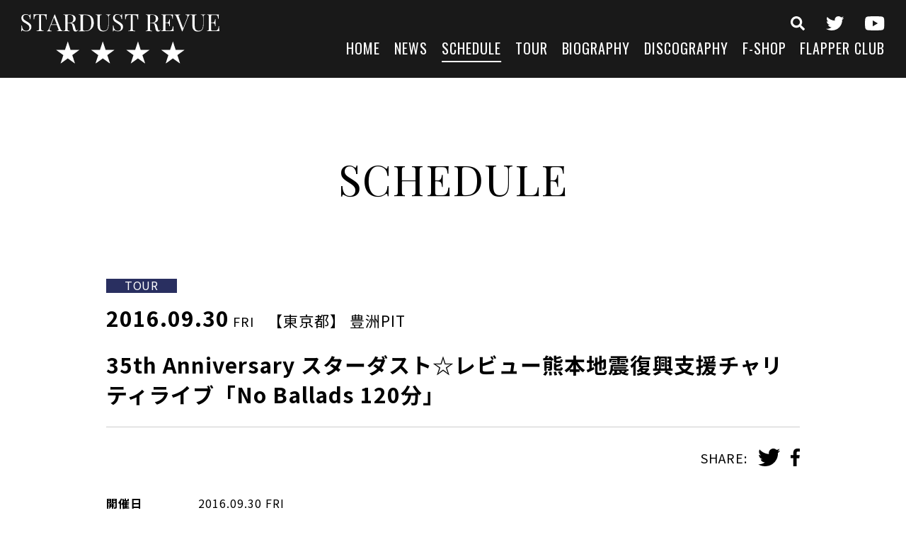

--- FILE ---
content_type: text/html; charset=UTF-8
request_url: https://s-d-r.jp/schedule/35th-anniversary-%E3%82%B9%E3%82%BF%E3%83%BC%E3%83%80%E3%82%B9%E3%83%88%E2%98%86%E3%83%AC%E3%83%93%E3%83%A5%E3%83%BC%E7%86%8A%E6%9C%AC%E5%9C%B0%E9%9C%87%E5%BE%A9%E8%88%88%E6%94%AF%E6%8F%B4%E3%83%81-5/
body_size: 7657
content:
<!DOCTYPE html>
<html lang="ja">
<head>
<meta charset="UTF-8">
<meta http-equiv="X-UA-Compatible" content="IE=Edge">
<meta name="viewport" content="width=device-width,initial-scale=1">
<meta name="format-detection" content="telephone=no">


<link rel="icon" href="https://s-d-r.jp/wp-content/themes/stardustrevue/img/favicon.ico">
<link rel="apple-touch-icon" sizes="180x180" href="https://s-d-r.jp/wp-content/themes/stardustrevue/img/apple-touch-icon.png">
<link href="https://fonts.googleapis.com/css?family=Noto+Sans+JP:400,700|Oswald|Playfair+Display&display=swap&subset=japanese" rel="stylesheet">
<link rel="stylesheet" type="text/css" media="all" href="https://s-d-r.jp/wp-content/themes/stardustrevue/style.css">
<link rel="stylesheet" type="text/css" media="all" href="https://s-d-r.jp/wp-content/themes/stardustrevue/css/slick.css">
<link rel="stylesheet" type="text/css" media="all" href="https://s-d-r.jp/wp-content/themes/stardustrevue/css/scroll-hint.css">
<link rel="stylesheet" type="text/css" media="all" href="https://s-d-r.jp/wp-content/themes/stardustrevue/css/modaal.min.css">
<link rel="stylesheet" type="text/css" media="all" href="https://s-d-r.jp/wp-content/themes/stardustrevue/css/common.css">

<meta name='robots' content='index, follow, max-image-preview:large, max-snippet:-1, max-video-preview:-1' />

	<!-- This site is optimized with the Yoast SEO plugin v26.6 - https://yoast.com/wordpress/plugins/seo/ -->
	<title>35th Anniversary スターダスト☆レビュー熊本地震復興支援チャリティライブ「No Ballads 120分」 - スターダスト☆レビュー オフィシャルサイト</title>
	<meta name="description" content="スターダスト☆レビュー オフィシャルサイト のSCHEDULE、「 35th Anniversary スターダスト☆レビュー熊本地震復興支援チャリティライブ「No Ballads 120分」 」です。" />
	<link rel="canonical" href="https://s-d-r.jp/schedule/35th-anniversary-スターダスト☆レビュー熊本地震復興支援チ-5/" />
	<meta property="og:locale" content="ja_JP" />
	<meta property="og:type" content="article" />
	<meta property="og:title" content="35th Anniversary スターダスト☆レビュー熊本地震復興支援チャリティライブ「No Ballads 120分」 - スターダスト☆レビュー オフィシャルサイト" />
	<meta property="og:description" content="スターダスト☆レビュー オフィシャルサイト のSCHEDULE、「 35th Anniversary スターダスト☆レビュー熊本地震復興支援チャリティライブ「No Ballads 120分」 」です。" />
	<meta property="og:url" content="https://s-d-r.jp/schedule/35th-anniversary-スターダスト☆レビュー熊本地震復興支援チ-5/" />
	<meta property="og:site_name" content="スターダスト☆レビュー オフィシャルサイト" />
	<meta property="article:modified_time" content="2019-12-03T01:59:22+00:00" />
	<meta property="og:image" content="https://s-d-r.jp/wp-content/uploads/headimg_20240214-2.jpg" />
	<meta property="og:image:width" content="1920" />
	<meta property="og:image:height" content="1080" />
	<meta property="og:image:type" content="image/jpeg" />
	<meta name="twitter:card" content="summary_large_image" />
	<script type="application/ld+json" class="yoast-schema-graph">{"@context":"https://schema.org","@graph":[{"@type":"WebPage","@id":"https://s-d-r.jp/schedule/35th-anniversary-%e3%82%b9%e3%82%bf%e3%83%bc%e3%83%80%e3%82%b9%e3%83%88%e2%98%86%e3%83%ac%e3%83%93%e3%83%a5%e3%83%bc%e7%86%8a%e6%9c%ac%e5%9c%b0%e9%9c%87%e5%be%a9%e8%88%88%e6%94%af%e6%8f%b4%e3%83%81-5/","url":"https://s-d-r.jp/schedule/35th-anniversary-%e3%82%b9%e3%82%bf%e3%83%bc%e3%83%80%e3%82%b9%e3%83%88%e2%98%86%e3%83%ac%e3%83%93%e3%83%a5%e3%83%bc%e7%86%8a%e6%9c%ac%e5%9c%b0%e9%9c%87%e5%be%a9%e8%88%88%e6%94%af%e6%8f%b4%e3%83%81-5/","name":"35th Anniversary スターダスト☆レビュー熊本地震復興支援チャリティライブ「No Ballads 120分」 - スターダスト☆レビュー オフィシャルサイト","isPartOf":{"@id":"https://s-d-r.jp/#website"},"datePublished":"2016-09-29T15:00:00+00:00","dateModified":"2019-12-03T01:59:22+00:00","description":"スターダスト☆レビュー オフィシャルサイト のSCHEDULE、「 35th Anniversary スターダスト☆レビュー熊本地震復興支援チャリティライブ「No Ballads 120分」 」です。","breadcrumb":{"@id":"https://s-d-r.jp/schedule/35th-anniversary-%e3%82%b9%e3%82%bf%e3%83%bc%e3%83%80%e3%82%b9%e3%83%88%e2%98%86%e3%83%ac%e3%83%93%e3%83%a5%e3%83%bc%e7%86%8a%e6%9c%ac%e5%9c%b0%e9%9c%87%e5%be%a9%e8%88%88%e6%94%af%e6%8f%b4%e3%83%81-5/#breadcrumb"},"inLanguage":"ja","potentialAction":[{"@type":"ReadAction","target":["https://s-d-r.jp/schedule/35th-anniversary-%e3%82%b9%e3%82%bf%e3%83%bc%e3%83%80%e3%82%b9%e3%83%88%e2%98%86%e3%83%ac%e3%83%93%e3%83%a5%e3%83%bc%e7%86%8a%e6%9c%ac%e5%9c%b0%e9%9c%87%e5%be%a9%e8%88%88%e6%94%af%e6%8f%b4%e3%83%81-5/"]}]},{"@type":"BreadcrumbList","@id":"https://s-d-r.jp/schedule/35th-anniversary-%e3%82%b9%e3%82%bf%e3%83%bc%e3%83%80%e3%82%b9%e3%83%88%e2%98%86%e3%83%ac%e3%83%93%e3%83%a5%e3%83%bc%e7%86%8a%e6%9c%ac%e5%9c%b0%e9%9c%87%e5%be%a9%e8%88%88%e6%94%af%e6%8f%b4%e3%83%81-5/#breadcrumb","itemListElement":[{"@type":"ListItem","position":1,"name":"ホーム","item":"https://s-d-r.jp/"},{"@type":"ListItem","position":2,"name":"SCHEDULE","item":"https://s-d-r.jp/schedule/"},{"@type":"ListItem","position":3,"name":"35th Anniversary スターダスト☆レビュー熊本地震復興支援チャリティライブ「No Ballads 120分」"}]},{"@type":"WebSite","@id":"https://s-d-r.jp/#website","url":"https://s-d-r.jp/","name":"スターダスト☆レビュー オフィシャルサイト","description":"Just another WordPress site","potentialAction":[{"@type":"SearchAction","target":{"@type":"EntryPoint","urlTemplate":"https://s-d-r.jp/?s={search_term_string}"},"query-input":{"@type":"PropertyValueSpecification","valueRequired":true,"valueName":"search_term_string"}}],"inLanguage":"ja"}]}</script>
	<!-- / Yoast SEO plugin. -->


<link rel="alternate" type="application/rss+xml" title="スターダスト☆レビュー オフィシャルサイト &raquo; 35th Anniversary スターダスト☆レビュー熊本地震復興支援チャリティライブ「No Ballads 120分」 のコメントのフィード" href="https://s-d-r.jp/schedule/35th-anniversary-%e3%82%b9%e3%82%bf%e3%83%bc%e3%83%80%e3%82%b9%e3%83%88%e2%98%86%e3%83%ac%e3%83%93%e3%83%a5%e3%83%bc%e7%86%8a%e6%9c%ac%e5%9c%b0%e9%9c%87%e5%be%a9%e8%88%88%e6%94%af%e6%8f%b4%e3%83%81-5/feed/" />
<link rel="alternate" title="oEmbed (JSON)" type="application/json+oembed" href="https://s-d-r.jp/wp-json/oembed/1.0/embed?url=https%3A%2F%2Fs-d-r.jp%2Fschedule%2F35th-anniversary-%25e3%2582%25b9%25e3%2582%25bf%25e3%2583%25bc%25e3%2583%2580%25e3%2582%25b9%25e3%2583%2588%25e2%2598%2586%25e3%2583%25ac%25e3%2583%2593%25e3%2583%25a5%25e3%2583%25bc%25e7%2586%258a%25e6%259c%25ac%25e5%259c%25b0%25e9%259c%2587%25e5%25be%25a9%25e8%2588%2588%25e6%2594%25af%25e6%258f%25b4%25e3%2583%2581-5%2F" />
<link rel="alternate" title="oEmbed (XML)" type="text/xml+oembed" href="https://s-d-r.jp/wp-json/oembed/1.0/embed?url=https%3A%2F%2Fs-d-r.jp%2Fschedule%2F35th-anniversary-%25e3%2582%25b9%25e3%2582%25bf%25e3%2583%25bc%25e3%2583%2580%25e3%2582%25b9%25e3%2583%2588%25e2%2598%2586%25e3%2583%25ac%25e3%2583%2593%25e3%2583%25a5%25e3%2583%25bc%25e7%2586%258a%25e6%259c%25ac%25e5%259c%25b0%25e9%259c%2587%25e5%25be%25a9%25e8%2588%2588%25e6%2594%25af%25e6%258f%25b4%25e3%2583%2581-5%2F&#038;format=xml" />
		<!-- This site uses the Google Analytics by ExactMetrics plugin v8.11.0 - Using Analytics tracking - https://www.exactmetrics.com/ -->
		<!-- Note: ExactMetrics is not currently configured on this site. The site owner needs to authenticate with Google Analytics in the ExactMetrics settings panel. -->
					<!-- No tracking code set -->
				<!-- / Google Analytics by ExactMetrics -->
		<style id='wp-img-auto-sizes-contain-inline-css' type='text/css'>
img:is([sizes=auto i],[sizes^="auto," i]){contain-intrinsic-size:3000px 1500px}
/*# sourceURL=wp-img-auto-sizes-contain-inline-css */
</style>
<style id='wp-emoji-styles-inline-css' type='text/css'>

	img.wp-smiley, img.emoji {
		display: inline !important;
		border: none !important;
		box-shadow: none !important;
		height: 1em !important;
		width: 1em !important;
		margin: 0 0.07em !important;
		vertical-align: -0.1em !important;
		background: none !important;
		padding: 0 !important;
	}
/*# sourceURL=wp-emoji-styles-inline-css */
</style>
<style id='wp-block-library-inline-css' type='text/css'>
:root{--wp-block-synced-color:#7a00df;--wp-block-synced-color--rgb:122,0,223;--wp-bound-block-color:var(--wp-block-synced-color);--wp-editor-canvas-background:#ddd;--wp-admin-theme-color:#007cba;--wp-admin-theme-color--rgb:0,124,186;--wp-admin-theme-color-darker-10:#006ba1;--wp-admin-theme-color-darker-10--rgb:0,107,160.5;--wp-admin-theme-color-darker-20:#005a87;--wp-admin-theme-color-darker-20--rgb:0,90,135;--wp-admin-border-width-focus:2px}@media (min-resolution:192dpi){:root{--wp-admin-border-width-focus:1.5px}}.wp-element-button{cursor:pointer}:root .has-very-light-gray-background-color{background-color:#eee}:root .has-very-dark-gray-background-color{background-color:#313131}:root .has-very-light-gray-color{color:#eee}:root .has-very-dark-gray-color{color:#313131}:root .has-vivid-green-cyan-to-vivid-cyan-blue-gradient-background{background:linear-gradient(135deg,#00d084,#0693e3)}:root .has-purple-crush-gradient-background{background:linear-gradient(135deg,#34e2e4,#4721fb 50%,#ab1dfe)}:root .has-hazy-dawn-gradient-background{background:linear-gradient(135deg,#faaca8,#dad0ec)}:root .has-subdued-olive-gradient-background{background:linear-gradient(135deg,#fafae1,#67a671)}:root .has-atomic-cream-gradient-background{background:linear-gradient(135deg,#fdd79a,#004a59)}:root .has-nightshade-gradient-background{background:linear-gradient(135deg,#330968,#31cdcf)}:root .has-midnight-gradient-background{background:linear-gradient(135deg,#020381,#2874fc)}:root{--wp--preset--font-size--normal:16px;--wp--preset--font-size--huge:42px}.has-regular-font-size{font-size:1em}.has-larger-font-size{font-size:2.625em}.has-normal-font-size{font-size:var(--wp--preset--font-size--normal)}.has-huge-font-size{font-size:var(--wp--preset--font-size--huge)}.has-text-align-center{text-align:center}.has-text-align-left{text-align:left}.has-text-align-right{text-align:right}.has-fit-text{white-space:nowrap!important}#end-resizable-editor-section{display:none}.aligncenter{clear:both}.items-justified-left{justify-content:flex-start}.items-justified-center{justify-content:center}.items-justified-right{justify-content:flex-end}.items-justified-space-between{justify-content:space-between}.screen-reader-text{border:0;clip-path:inset(50%);height:1px;margin:-1px;overflow:hidden;padding:0;position:absolute;width:1px;word-wrap:normal!important}.screen-reader-text:focus{background-color:#ddd;clip-path:none;color:#444;display:block;font-size:1em;height:auto;left:5px;line-height:normal;padding:15px 23px 14px;text-decoration:none;top:5px;width:auto;z-index:100000}html :where(.has-border-color){border-style:solid}html :where([style*=border-top-color]){border-top-style:solid}html :where([style*=border-right-color]){border-right-style:solid}html :where([style*=border-bottom-color]){border-bottom-style:solid}html :where([style*=border-left-color]){border-left-style:solid}html :where([style*=border-width]){border-style:solid}html :where([style*=border-top-width]){border-top-style:solid}html :where([style*=border-right-width]){border-right-style:solid}html :where([style*=border-bottom-width]){border-bottom-style:solid}html :where([style*=border-left-width]){border-left-style:solid}html :where(img[class*=wp-image-]){height:auto;max-width:100%}:where(figure){margin:0 0 1em}html :where(.is-position-sticky){--wp-admin--admin-bar--position-offset:var(--wp-admin--admin-bar--height,0px)}@media screen and (max-width:600px){html :where(.is-position-sticky){--wp-admin--admin-bar--position-offset:0px}}
/*wp_block_styles_on_demand_placeholder:697c89b16b4a5*/
/*# sourceURL=wp-block-library-inline-css */
</style>
<style id='classic-theme-styles-inline-css' type='text/css'>
/*! This file is auto-generated */
.wp-block-button__link{color:#fff;background-color:#32373c;border-radius:9999px;box-shadow:none;text-decoration:none;padding:calc(.667em + 2px) calc(1.333em + 2px);font-size:1.125em}.wp-block-file__button{background:#32373c;color:#fff;text-decoration:none}
/*# sourceURL=/wp-includes/css/classic-themes.min.css */
</style>
<link rel='stylesheet' id='wp-members-css' href='https://s-d-r.jp/wp-content/plugins/wp-members/assets/css/forms/generic-no-float.min.css?ver=3.5.5.1' type='text/css' media='all' />
<link rel="https://api.w.org/" href="https://s-d-r.jp/wp-json/" /><link rel="EditURI" type="application/rsd+xml" title="RSD" href="https://s-d-r.jp/xmlrpc.php?rsd" />
<meta name="generator" content="WordPress 6.9" />
<link rel='shortlink' href='https://s-d-r.jp/?p=7471' />

</head>

<body data-rsssl=1 class="wp-singular schedule-template-default single single-schedule postid-7471 wp-theme-stardustrevue">

<header class="l-header">
<div class="l-header__left">
<div class="site-logo"><a href="https://s-d-r.jp/" class="site-logo__link"><img src="https://s-d-r.jp/wp-content/themes/stardustrevue/img/logo-site-wht.svg" class="site-logo__img" alt="スターダスト☆レビュー オフィシャルサイト" /></a></div>
<div class="gnavi-btn"><span></span><span></span><span></span></div>
</div><!--/l-header__left-->
<div class="l-header__right l-gnavi">


<div class="l-gnavi__inner">
<div class="site-logo forSP"><a href="https://s-d-r.jp/" class="site-logo__link"><img src="https://s-d-r.jp/wp-content/themes/stardustrevue/img/logo-site-wht.svg" class="site-logo__img" alt="スターダスト☆レビュー オフィシャルサイト" /></a></div>

<ul class="icon-menu icon-menu--header">
<li class="icon-menu__item icon-menu__item--search"><a href="https://s-d-r.jp/search-top/" class="icon-menu__link"><img src="https://s-d-r.jp/wp-content/themes/stardustrevue/img/icon-search.svg" class="icon-menu__img" alt="検索"></a></li>
<li class="icon-menu__item icon-menu__item--twitter"><a href="https://twitter.com/stardustrevuech" class="icon-menu__link" target="_blank" rel="noopener"><img src="https://s-d-r.jp/wp-content/themes/stardustrevue/img/icon-twitter-wht.svg" class="icon-menu__img" alt="twitter" /></a></li>
<li class="icon-menu__item icon-menu__item--youtube"><a href="https://www.youtube.com/channel/UCrSynRosDArm5c25ESmVm4A" class="icon-menu__link" target="_blank" rel="noopener"><img src="https://s-d-r.jp/wp-content/themes/stardustrevue/img/icon-youtube-wht.svg" class="icon-menu__img" alt="youtube" /></a></li>
</ul>

<nav>
<ul class="header-menu">
<li class="header-menu__item"><a href="https://s-d-r.jp/" class="header-menu__link">HOME</a></li>
<li class="header-menu__item"><a href="https://s-d-r.jp/news/" class="header-menu__link">NEWS</a></li>
<li class="header-menu__item"><a href="https://s-d-r.jp/schedule/" class="header-menu__link is-active">SCHEDULE</a></li>
<li class="header-menu__item"><a href="https://s-d-r.jp/tour/" class="header-menu__link">TOUR</a></li>
<li class="header-menu__item"><a href="https://s-d-r.jp/biography/" class="header-menu__link">BIOGRAPHY</a></li>
<li class="header-menu__item"><a href="https://s-d-r.jp/discography/" class="header-menu__link">DISCOGRAPHY</a></li>
<li class="header-menu__item"><a href="https://s-d-r.stores.jp/" class="header-menu__link" target="_blank" rel="noopener">F-SHOP</a></li>
<li class="header-menu__item"><a href="https://s-d-r.jp/flapper-club/" class="header-menu__link">FLAPPER CLUB</a></li>
</ul>
</nav>

</div><!--/l-gnavi__inner-->
</div><!--/l-header__right-->
</header><!--/l-header-->
<div class="l-contents">
<main class="l-main">


<section class="l-section fadeIn">
<h1 class="section-title">SCHEDULE</h1>


<div class="l-section-box">
<article class="schedule-detail">

	<div class="schedule-detail__header">
		
				<div class="schedule-category-wrapper">
						<span class="schedule-category schedule-category--tour">TOUR</span>
					</div>
		
		<span class="schedule-detail__date">2016.09.30<span class="schedule-week schedule-week--small schedule-week--fri">FRI</span></span>
		<span class="schedule-detail__location">
			【東京都】			豊洲PIT		</span>
		<h2 class="schedule-detail__title">35th Anniversary スターダスト☆レビュー熊本地震復興支援チャリティライブ「No Ballads 120分」</h2>

		<dl class="post-share">
			<dt class="post-share__label">SHARE:</dt>
			<dd class="post-share__content">
				<ul class="post-share-list">
<li class="post-share-list__item"><a onClick="window.open(encodeURI(decodeURI(this.href)), 'tweetwindow', 'width=650, height=470, personalbar=0, toolbar=0, scrollbars=1, sizable=1'); return false;" href="https://twitter.com/share?text=35th+Anniversary+%E3%82%B9%E3%82%BF%E3%83%BC%E3%83%80%E3%82%B9%E3%83%88%E2%98%86%E3%83%AC%E3%83%93%E3%83%A5%E3%83%BC%E7%86%8A%E6%9C%AC%E5%9C%B0%E9%9C%87%E5%BE%A9%E8%88%88%E6%94%AF%E6%8F%B4%E3%83%81%E3%83%A3%E3%83%AA%E3%83%86%E3%82%A3%E3%83%A9%E3%82%A4%E3%83%96%E3%80%8CNo+Ballads+120%E5%88%86%E3%80%8D&url=https://s-d-r.jp/schedule/35th-anniversary-%e3%82%b9%e3%82%bf%e3%83%bc%e3%83%80%e3%82%b9%e3%83%88%e2%98%86%e3%83%ac%e3%83%93%e3%83%a5%e3%83%bc%e7%86%8a%e6%9c%ac%e5%9c%b0%e9%9c%87%e5%be%a9%e8%88%88%e6%94%af%e6%8f%b4%e3%83%81-5/" class="post-share-list__link"><img src="https://s-d-r.jp/wp-content/themes/stardustrevue/img/icon-twitter.svg" class="post-share-list__img" alt="twitter" /></a></li>
<li class="post-share-list__item"><a onClick="window.open(encodeURI(decodeURI(this.href)), 'tweetwindow', 'width=650, height=470, personalbar=0, toolbar=0, scrollbars=1, sizable=1'); return false;" href="https://www.facebook.com/sharer/sharer.php?u=https://s-d-r.jp/schedule/35th-anniversary-%e3%82%b9%e3%82%bf%e3%83%bc%e3%83%80%e3%82%b9%e3%83%88%e2%98%86%e3%83%ac%e3%83%93%e3%83%a5%e3%83%bc%e7%86%8a%e6%9c%ac%e5%9c%b0%e9%9c%87%e5%be%a9%e8%88%88%e6%94%af%e6%8f%b4%e3%83%81-5/" class="post-share-list__link"><img src="https://s-d-r.jp/wp-content/themes/stardustrevue/img/icon-facebook.svg" class="post-share-list__img" alt="facebook" /></a></li>
</ul>			</dd>
		</dl>
	</div><!--/schedule-detail__header-->

	<div class="schedule-detail__body">
		<dl class="schedule-detail__summary">

					<dt class="schedule-detail__summary__label">開催日</dt>
			<dd class="schedule-detail__summary__content">2016.09.30<span class="schedule-week schedule-week--fri">FRI</span></dd>
		
					<dt class="schedule-detail__summary__label">会場名</dt>
			<dd class="schedule-detail__summary__content">豊洲PIT（東京都）</dd>
		
		
		
		
			
		
		
		
		</dl>

		
	</div><!--/schedule-detail__body-->

</article><!--/schedule-detail-->

<div class="pagenavi-wrapper">
	<ul class="pagenavi-list">
		<li class="pagenavi-list__item"><a class="pagenavi-list__link pagenavi-list__link--back" href="https://s-d-r.jp/schedule/">BACK TO LIST</a></li>
	</ul>
</div>
</div><!--/l-section-box-->


</section><!--/l-section-->


</main><!--/l-main-->

<div class="l-contents-bottom">

<ul class="contents-banner">
<li class="contents-banner__item">
<a href="https://s-d-r.jp/news/%e7%be%a9%e6%8f%b4%e9%87%91%e6%b4%bb%e5%8b%95%e3%81%ab%e3%81%94%e5%8d%94%e5%8a%9b%e9%a0%82%e3%81%8d%e3%81%be%e3%81%97%e3%81%9f%e3%83%95%e3%82%a1%e3%83%b3%e3%81%ae%e7%9a%86%e6%a7%98%e3%81%b8/" class="contents-banner__link">
<img src="https://s-d-r.jp/wp-content/uploads/contents-banner01.jpg" alt="" class="contents-banner__img" />
</a>
</li>
<li class="contents-banner__item">
<a href="https://s-d-r.stores.jp/" class="contents-banner__link" target="_blank" rel="noopener">
<img src="https://s-d-r.jp/wp-content/uploads/contents-banner02.jpg" alt="" class="contents-banner__img" />
</a>
</li>
<li class="contents-banner__item">
<a href=" https://s-d-r.jp/ライブにご来場される皆様へ/ " class="contents-banner__link">
<img src="https://s-d-r.jp/wp-content/uploads/contents-banner03.jpg" alt="" class="contents-banner__img" />
</a>
</li>
<li class="contents-banner__item">
<a href="https://www.youtube.com/channel/UCrSynRosDArm5c25ESmVm4A" class="contents-banner__link" target="_blank" rel="noopener">
<img src="https://s-d-r.jp/wp-content/uploads/contents-banner04.jpg" alt="" class="contents-banner__img" />
</a>
</li>
</ul><!--/mv-banner-list-->

</div><!--l-contents-bottom-->

</div><!--/l-contents-->

<footer class="l-footer">

<ul class="icon-menu icon-menu--footer">
<li class="icon-menu__item icon-menu__item--search"><a href="https://s-d-r.jp/search-top/" class="icon-menu__link"><img src="https://s-d-r.jp/wp-content/themes/stardustrevue/img/icon-search.svg" class="icon-menu__img" alt="検索"></a></li>
<li class="icon-menu__item icon-menu__item--twitter"><a href="https://twitter.com/stardustrevuech" class="icon-menu__link" target="_blank" rel="noopener"><img src="https://s-d-r.jp/wp-content/themes/stardustrevue/img/icon-twitter-wht.svg" class="icon-menu__img" alt="twitter" /></a></li>
<li class="icon-menu__item icon-menu__item--youtube"><a href="https://www.youtube.com/channel/UCrSynRosDArm5c25ESmVm4A" class="icon-menu__link" target="_blank" rel="noopener"><img src="https://s-d-r.jp/wp-content/themes/stardustrevue/img/icon-youtube-wht.svg" class="icon-menu__img" alt="youtube" /></a></li>
</ul>

<ul class="footer-menu">
<li class="footer-menu__item"><a href="https://s-d-r.jp/" class="footer-menu__link">HOME</a></li>
<li class="footer-menu__item"><a href="https://s-d-r.jp/news/" class="footer-menu__link">NEWS</a></li>
<li class="footer-menu__item"><a href="https://s-d-r.jp/schedule/" class="footer-menu__link">SCHEDULE</a></li>
<li class="footer-menu__item"><a href="https://s-d-r.jp/tour/" class="footer-menu__link">TOUR</a></li>
<li class="footer-menu__item"><a href="https://s-d-r.jp/biography/" class="footer-menu__link">BIOGRAPHY</a></li>
<li class="footer-menu__item"><a href="https://s-d-r.jp/discography/" class="footer-menu__link">DISCOGRAPHY</a></li>
<li class="footer-menu__item"><a href="https://s-d-r.stores.jp/" class="footer-menu__link" target="_blank" rel="noopener">F-SHOP</a></li>
<li class="footer-menu__item"><a href="https://s-d-r.jp/flapper-club/" class="footer-menu__link">FLAPPER CLUB</a></li>
</ul>

<ul class="footer-sub-menu">
<li class="footer-sub-menu__item"><a href="https://s-d-r.jp/contact/" class="footer-sub-menu__link">お問い合わせ</a></li>
<li class="footer-sub-menu__item"><a href="https://s-d-r.jp/sitepolicy/" class="footer-sub-menu__link">サイトポリシー</a></li>
<li class="footer-sub-menu__item"><a href="https://s-d-r.jp/privacypolicy/" class="footer-sub-menu__link">プライバシーポリシー</a></li>
</ul>

<p class="copyright">&copy;&nbsp;Rhapsody All Rights Reserved.</p>
</footer><!--/l-footer-->

<script src="https://s-d-r.jp/wp-content/themes/stardustrevue/js/common.js"></script>

<script type="speculationrules">
{"prefetch":[{"source":"document","where":{"and":[{"href_matches":"/*"},{"not":{"href_matches":["/wp-*.php","/wp-admin/*","/wp-content/uploads/*","/wp-content/*","/wp-content/plugins/*","/wp-content/themes/stardustrevue/*","/*\\?(.+)"]}},{"not":{"selector_matches":"a[rel~=\"nofollow\"]"}},{"not":{"selector_matches":".no-prefetch, .no-prefetch a"}}]},"eagerness":"conservative"}]}
</script>
<script id="wp-emoji-settings" type="application/json">
{"baseUrl":"https://s.w.org/images/core/emoji/17.0.2/72x72/","ext":".png","svgUrl":"https://s.w.org/images/core/emoji/17.0.2/svg/","svgExt":".svg","source":{"concatemoji":"https://s-d-r.jp/wp-includes/js/wp-emoji-release.min.js?ver=6.9"}}
</script>
<script type="module">
/* <![CDATA[ */
/*! This file is auto-generated */
const a=JSON.parse(document.getElementById("wp-emoji-settings").textContent),o=(window._wpemojiSettings=a,"wpEmojiSettingsSupports"),s=["flag","emoji"];function i(e){try{var t={supportTests:e,timestamp:(new Date).valueOf()};sessionStorage.setItem(o,JSON.stringify(t))}catch(e){}}function c(e,t,n){e.clearRect(0,0,e.canvas.width,e.canvas.height),e.fillText(t,0,0);t=new Uint32Array(e.getImageData(0,0,e.canvas.width,e.canvas.height).data);e.clearRect(0,0,e.canvas.width,e.canvas.height),e.fillText(n,0,0);const a=new Uint32Array(e.getImageData(0,0,e.canvas.width,e.canvas.height).data);return t.every((e,t)=>e===a[t])}function p(e,t){e.clearRect(0,0,e.canvas.width,e.canvas.height),e.fillText(t,0,0);var n=e.getImageData(16,16,1,1);for(let e=0;e<n.data.length;e++)if(0!==n.data[e])return!1;return!0}function u(e,t,n,a){switch(t){case"flag":return n(e,"\ud83c\udff3\ufe0f\u200d\u26a7\ufe0f","\ud83c\udff3\ufe0f\u200b\u26a7\ufe0f")?!1:!n(e,"\ud83c\udde8\ud83c\uddf6","\ud83c\udde8\u200b\ud83c\uddf6")&&!n(e,"\ud83c\udff4\udb40\udc67\udb40\udc62\udb40\udc65\udb40\udc6e\udb40\udc67\udb40\udc7f","\ud83c\udff4\u200b\udb40\udc67\u200b\udb40\udc62\u200b\udb40\udc65\u200b\udb40\udc6e\u200b\udb40\udc67\u200b\udb40\udc7f");case"emoji":return!a(e,"\ud83e\u1fac8")}return!1}function f(e,t,n,a){let r;const o=(r="undefined"!=typeof WorkerGlobalScope&&self instanceof WorkerGlobalScope?new OffscreenCanvas(300,150):document.createElement("canvas")).getContext("2d",{willReadFrequently:!0}),s=(o.textBaseline="top",o.font="600 32px Arial",{});return e.forEach(e=>{s[e]=t(o,e,n,a)}),s}function r(e){var t=document.createElement("script");t.src=e,t.defer=!0,document.head.appendChild(t)}a.supports={everything:!0,everythingExceptFlag:!0},new Promise(t=>{let n=function(){try{var e=JSON.parse(sessionStorage.getItem(o));if("object"==typeof e&&"number"==typeof e.timestamp&&(new Date).valueOf()<e.timestamp+604800&&"object"==typeof e.supportTests)return e.supportTests}catch(e){}return null}();if(!n){if("undefined"!=typeof Worker&&"undefined"!=typeof OffscreenCanvas&&"undefined"!=typeof URL&&URL.createObjectURL&&"undefined"!=typeof Blob)try{var e="postMessage("+f.toString()+"("+[JSON.stringify(s),u.toString(),c.toString(),p.toString()].join(",")+"));",a=new Blob([e],{type:"text/javascript"});const r=new Worker(URL.createObjectURL(a),{name:"wpTestEmojiSupports"});return void(r.onmessage=e=>{i(n=e.data),r.terminate(),t(n)})}catch(e){}i(n=f(s,u,c,p))}t(n)}).then(e=>{for(const n in e)a.supports[n]=e[n],a.supports.everything=a.supports.everything&&a.supports[n],"flag"!==n&&(a.supports.everythingExceptFlag=a.supports.everythingExceptFlag&&a.supports[n]);var t;a.supports.everythingExceptFlag=a.supports.everythingExceptFlag&&!a.supports.flag,a.supports.everything||((t=a.source||{}).concatemoji?r(t.concatemoji):t.wpemoji&&t.twemoji&&(r(t.twemoji),r(t.wpemoji)))});
//# sourceURL=https://s-d-r.jp/wp-includes/js/wp-emoji-loader.min.js
/* ]]> */
</script>
<script type="text/javascript">
 (function(w,d,s){
  var f=d.getElementsByTagName(s)[0],j=d.createElement(s);
  j.async=true;j.src='https://dmp.im-apps.net/js/1015436/0001/itm.js';
  f.parentNode.insertBefore(j, f);
 })(window,document,'script');

 var _fout_queue = _fout_queue || {}; if (_fout_queue.segment === void 0) _fout_queue.segment = {};
  if (_fout_queue.segment.queue === void 0) _fout_queue.segment.queue = [];

  _fout_queue.segment.queue.push({
    'user_id': 51060,
    'segment_id': 2548215
  });

  (function() {
    var el = document.createElement('script'); el.type = 'text/javascript'; el.async = true;
    el.src = 'https://js.fout.jp/segmentation.js';
    var s = document.getElementsByTagName('script')[0]; s.parentNode.insertBefore(el, s);
  })();

</script>
</body>
</html>


--- FILE ---
content_type: image/svg+xml
request_url: https://s-d-r.jp/wp-content/themes/stardustrevue/img/icon-twitter.svg
body_size: 864
content:
<?xml version="1.0" encoding="utf-8"?>
<!-- Generator: Adobe Illustrator 23.0.3, SVG Export Plug-In . SVG Version: 6.00 Build 0)  -->
<svg version="1.1" id="レイヤー_1" xmlns="http://www.w3.org/2000/svg" xmlns:xlink="http://www.w3.org/1999/xlink" x="0px"
	 y="0px" width="47.3px" height="38.4px" viewBox="0 0 47.3 38.4" style="enable-background:new 0 0 47.3 38.4;"
	 xml:space="preserve">
<style type="text/css">
	.st0{fill:#000;}
</style>
<path class="st0" d="M47.3,4.5c-1.7,0.8-3.6,1.3-5.6,1.5c2-1.2,3.5-3.1,4.3-5.4c-1.9,1.1-3.9,1.9-6.2,2.4C38,1.2,35.5,0,32.7,0
	C27.4,0,23,4.3,23,9.7c0,0.8,0.1,1.5,0.3,2.2c-8.1-0.4-15.2-4.3-20-10.1C2.5,3.2,2,4.9,2,6.7C2,10,3.7,13,6.3,14.7
	c-1.6-0.1-3.1-0.5-4.4-1.2c0,0,0,0.1,0,0.1c0,4.7,3.3,8.6,7.8,9.5c-0.8,0.2-1.7,0.3-2.6,0.3c-0.6,0-1.2-0.1-1.8-0.2
	c1.2,3.9,4.8,6.7,9.1,6.7c-3.3,2.6-7.5,4.2-12,4.2c-0.8,0-1.6,0-2.3-0.1c4.3,2.8,9.4,4.4,14.9,4.4c17.8,0,27.6-14.8,27.6-27.6
	c0-0.4,0-0.8,0-1.3C44.3,8.2,46,6.5,47.3,4.5z"/>
</svg>
